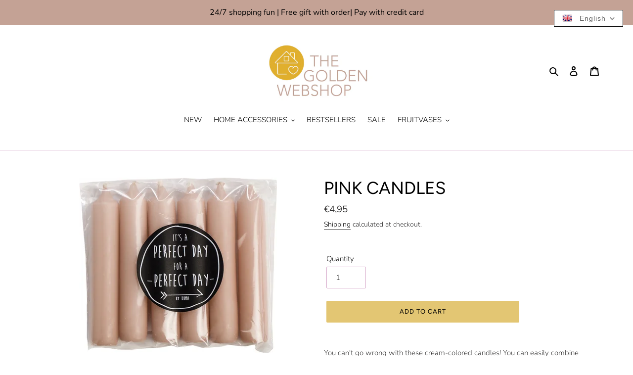

--- FILE ---
content_type: application/javascript; charset=utf-8
request_url: https://recommendations.loopclub.io/v2/storefront/template/?product_id=8884179042637&theme_id=135830765792&page=thegoldenwebshop.com%2Fen%2Fproducts%2Froze-kaarsjes&r_type=product&r_id=8884179042637&page_type=product_page&currency=EUR&shop=the-golden-webshop.myshopify.com&theme_store_id=796&locale=en&screen=desktop&qs=%7B%7D&cbt=true&cbs=true&callback=jsonp_callback_84730
body_size: 172
content:
jsonp_callback_84730({"visit_id":"1768616834-77c13455-6a2a-446e-a0bb-10b0889373e4","widgets":[],"product":{},"shop":{"id":20438,"domain":"thegoldenwebshop.com","name":"the-golden-webshop.myshopify.com","currency":"EUR","currency_format":"€{{amount_with_comma_separator}}","css":"","show_compare_at":true,"enabled_presentment_currencies":["EUR"],"extra":{},"product_reviews_app":null,"swatch_app":null,"js":"","translations":{},"analytics_enabled":[],"pixel_enabled":false},"theme":{"css":""},"user_id":"1768616834-64448ae0-3afb-4a4e-af22-6c569f5de88a"});